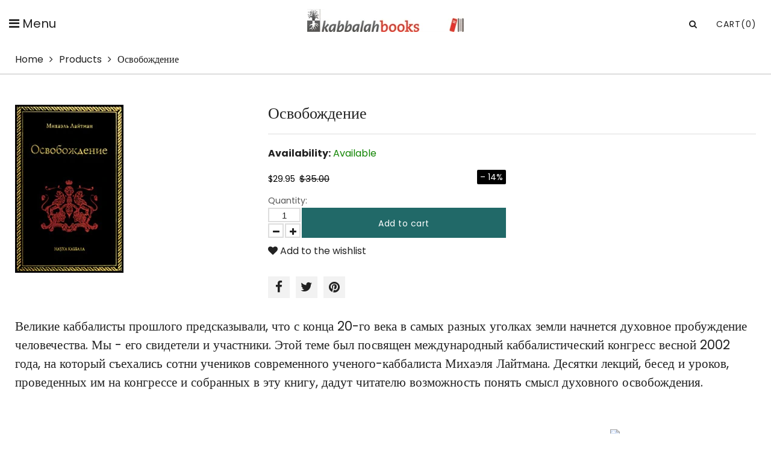

--- FILE ---
content_type: text/html; charset=utf-8
request_url: https://www.kabbalahbooks.info/products/%D0%BE%D1%81%D0%B2%D0%BE%D0%B1%D0%BE%D0%B6%D0%B4%D0%B5%D0%BD%D0%B8%D0%B5
body_size: 16959
content:
<!doctype html>
<html lang="en" class="color_scheme">
	<head>
     <meta name="google-site-verification" content="Z6IVAogl1bw_AiQPdtXBjHOrCY2mkczDdlHnoCxc9VA" />
      <meta name="google-site-verification" content="3bhbBEmjpREGLffFpthudxqM7OizH5OM15agIimwmII" />
		<meta charset="utf-8">

		

		
      
      
					<title>
			Osvobozhdenie, Kabbalah Books in Russian - KabbalahBooks.info

			
		</title>

			

		<link rel="canonical" href="https://www.kabbalahbooks.info/products/%d0%be%d1%81%d0%b2%d0%be%d0%b1%d0%be%d0%b6%d0%b4%d0%b5%d0%bd%d0%b8%d0%b5">

		
			<link rel="shortcut icon" href="//www.kabbalahbooks.info/cdn/shop/files/favicon_32x32.png?v=1614295029" type="image/png">
		

		
			<meta name="description" content="Osvobozhdenie, KabbalahBooks.info offers Kabbalah Books in Russian, Videos, Music on Wisdom of Kabbalah, Rav Michael Laitman PhdTree of Life">
		

		<meta name="viewport" content="width=device-width, initial-scale=1, maximum-scale=1" />

		<!--[if IE]>
			<meta http-equiv="X-UA-Compatible" content="IE=edge,chrome=1">
		<![endif]-->

		<style>
			html,
			body {overflow-x: hidden;}
			.row {overflow: hidden;}

			#page_preloader__bg {background: #fff;position: fixed;top: 0;right: 0;bottom: 0;left: 0;z-index: 1000;
			-webkit-transition: opacity .1s ease-in-out .05s, z-index .1s ease-in-out .05s;
			   -moz-transition: opacity .1s ease-in-out .05s, z-index .1s ease-in-out .05s;
					transition: opacity .1s ease-in-out .05s, z-index .1s ease-in-out .05s;

			-webkit-transform: translate3d(0, 0, 0);
				-ms-transform: translate3d(0, 0, 0);
				 -o-transform: translate3d(0, 0, 0);
					transform: translate3d(0, 0, 0);
			}
			#page_preloader__bg.off {opacity: 0;z-index: -10;}


			#page_preloader__img {margin: -17px 0 0 -130px;position: absolute;top: 50%;left: 50%;z-index: 1001;
			-webkit-transition: transform .2s ease-in-out;
			   -moz-transition: transform .2s ease-in-out;
					transition: transform .2s ease-in-out;

			-webkit-transform: scale3d(1, 1, 1);
				-ms-transform: scale3d(1, 1, 1);
				 -o-transform: scale3d(1, 1, 1);
					transform: scale3d(1, 1, 1);
			}
			#page_preloader__img.off {
			-webkit-transform: scale3d(0, 0, 1);
				-ms-transform: scale3d(0, 0, 1);
				 -o-transform: scale3d(0, 0, 1);
					transform: scale3d(0, 0, 1);
			}

			.container{margin-right:auto;margin-left:auto}@media (max-width: 767px){.container{padding-left:15px;padding-right:15px}}@media (min-width: 768px){.container{width:750px}}@media (min-width: 992px){.container{width:970px}}@media (min-width: 1200px){.container{max-width:1500px;width:100%;padding:0 25px}}.container-fluid{margin-right:auto;margin-left:auto;padding-right:15px;padding-left:15px}.row{margin-right:-15px;margin-left:-15px}.row:after{content:'';display:table;clear:both}.col-xs-1,.col-sm-1,.col-md-1,.col-lg-1,.col-xs-2,.col-sm-2,.col-md-2,.col-lg-2,.col-xs-3,.col-sm-3,.col-md-3,.col-lg-3,.col-xs-4,.col-sm-4,.col-md-4,.col-lg-4,.col-xs-5,.col-sm-5,.col-md-5,.col-lg-5,.col-xs-6,.col-sm-6,.col-md-6,.col-lg-6,.col-xs-7,.col-sm-7,.col-md-7,.col-lg-7,.col-xs-8,.col-sm-8,.col-md-8,.col-lg-8,.col-xs-9,.col-sm-9,.col-md-9,.col-lg-9,.col-xs-10,.col-sm-10,.col-md-10,.col-lg-10,.col-xs-11,.col-sm-11,.col-md-11,.col-lg-11,.col-xs-12,.col-sm-12,.col-md-12,.col-lg-12{min-height:1px;padding-right:15px;padding-left:15px;position:relative}.col-xs-1,.col-xs-2,.col-xs-3,.col-xs-4,.col-xs-5,.col-xs-6,.col-xs-7,.col-xs-8,.col-xs-9,.col-xs-10,.col-xs-11,.col-xs-12{float:left}.col-xs-12{width:100%}.col-xs-11{width:91.66666667%}.col-xs-10{width:83.33333333%}.col-xs-9{width:75%}.col-xs-8{width:66.66666667%}.col-xs-7{width:58.33333333%}.col-xs-6{width:50%}.col-xs-5{width:41.66666667%}.col-xs-4{width:33.33333333%}.col-xs-3{width:25%}.col-xs-2{width:16.66666667%}.col-xs-1{width:8.33333333%}.col-xs-pull-12{right:100%}.col-xs-pull-11{right:91.66666667%}.col-xs-pull-10{right:83.33333333%}.col-xs-pull-9{right:75%}.col-xs-pull-8{right:66.66666667%}.col-xs-pull-7{right:58.33333333%}.col-xs-pull-6{right:50%}.col-xs-pull-5{right:41.66666667%}.col-xs-pull-4{right:33.33333333%}.col-xs-pull-3{right:25%}.col-xs-pull-2{right:16.66666667%}.col-xs-pull-1{right:8.33333333%}.col-xs-pull-0{right:auto}.col-xs-push-12{left:100%}.col-xs-push-11{left:91.66666667%}.col-xs-push-10{left:83.33333333%}.col-xs-push-9{left:75%}.col-xs-push-8{left:66.66666667%}.col-xs-push-7{left:58.33333333%}.col-xs-push-6{left:50%}.col-xs-push-5{left:41.66666667%}.col-xs-push-4{left:33.33333333%}.col-xs-push-3{left:25%}.col-xs-push-2{left:16.66666667%}.col-xs-push-1{left:8.33333333%}.col-xs-push-0{left:auto}.col-xs-offset-12{margin-left:100%}.col-xs-offset-11{margin-left:91.66666667%}.col-xs-offset-10{margin-left:83.33333333%}.col-xs-offset-9{margin-left:75%}.col-xs-offset-8{margin-left:66.66666667%}.col-xs-offset-7{margin-left:58.33333333%}.col-xs-offset-6{margin-left:50%}.col-xs-offset-5{margin-left:41.66666667%}.col-xs-offset-4{margin-left:33.33333333%}.col-xs-offset-3{margin-left:25%}.col-xs-offset-2{margin-left:16.66666667%}.col-xs-offset-1{margin-left:8.33333333%}.col-xs-offset-0{margin-left:0}@media (min-width: 768px){.col-sm-1,.col-sm-2,.col-sm-3,.col-sm-4,.col-sm-5,.col-sm-6,.col-sm-7,.col-sm-8,.col-sm-9,.col-sm-10,.col-sm-11,.col-sm-12{float:left}.col-sm-12{width:100%}.col-sm-11{width:91.66666667%}.col-sm-10{width:83.33333333%}.col-sm-9{width:75%}.col-sm-8{width:66.66666667%}.col-sm-7{width:58.33333333%}.col-sm-6{width:50%}.col-sm-5{width:41.66666667%}.col-sm-4{width:33.33333333%}.col-sm-3{width:25%}.col-sm-2{width:16.66666667%}.col-sm-1{width:8.33333333%}.col-sm-pull-12{right:100%}.col-sm-pull-11{right:91.66666667%}.col-sm-pull-10{right:83.33333333%}.col-sm-pull-9{right:75%}.col-sm-pull-8{right:66.66666667%}.col-sm-pull-7{right:58.33333333%}.col-sm-pull-6{right:50%}.col-sm-pull-5{right:41.66666667%}.col-sm-pull-4{right:33.33333333%}.col-sm-pull-3{right:25%}.col-sm-pull-2{right:16.66666667%}.col-sm-pull-1{right:8.33333333%}.col-sm-pull-0{right:auto}.col-sm-push-12{left:100%}.col-sm-push-11{left:91.66666667%}.col-sm-push-10{left:83.33333333%}.col-sm-push-9{left:75%}.col-sm-push-8{left:66.66666667%}.col-sm-push-7{left:58.33333333%}.col-sm-push-6{left:50%}.col-sm-push-5{left:41.66666667%}.col-sm-push-4{left:33.33333333%}.col-sm-push-3{left:25%}.col-sm-push-2{left:16.66666667%}.col-sm-push-1{left:8.33333333%}.col-sm-push-0{left:auto}.col-sm-offset-12{margin-left:100%}.col-sm-offset-11{margin-left:91.66666667%}.col-sm-offset-10{margin-left:83.33333333%}.col-sm-offset-9{margin-left:75%}.col-sm-offset-8{margin-left:66.66666667%}.col-sm-offset-7{margin-left:58.33333333%}.col-sm-offset-6{margin-left:50%}.col-sm-offset-5{margin-left:41.66666667%}.col-sm-offset-4{margin-left:33.33333333%}.col-sm-offset-3{margin-left:25%}.col-sm-offset-2{margin-left:16.66666667%}.col-sm-offset-1{margin-left:8.33333333%}.col-sm-offset-0{margin-left:0}}@media (min-width: 992px){.col-md-1,.col-md-2,.col-md-3,.col-md-4,.col-md-5,.col-md-6,.col-md-7,.col-md-8,.col-md-9,.col-md-10,.col-md-11,.col-md-12{float:left}.col-md-12{width:100%}.col-md-11{width:91.66666667%}.col-md-10{width:83.33333333%}.col-md-9{width:75%}.col-md-8{width:66.66666667%}.col-md-7{width:58.33333333%}.col-md-6{width:50%}.col-md-5{width:41.66666667%}.col-md-4{width:33.33333333%}.col-md-3{width:25%}.col-md-2{width:16.66666667%}.col-md-1{width:8.33333333%}.col-md-pull-12{right:100%}.col-md-pull-11{right:91.66666667%}.col-md-pull-10{right:83.33333333%}.col-md-pull-9{right:75%}.col-md-pull-8{right:66.66666667%}.col-md-pull-7{right:58.33333333%}.col-md-pull-6{right:50%}.col-md-pull-5{right:41.66666667%}.col-md-pull-4{right:33.33333333%}.col-md-pull-3{right:25%}.col-md-pull-2{right:16.66666667%}.col-md-pull-1{right:8.33333333%}.col-md-pull-0{right:auto}.col-md-push-12{left:100%}.col-md-push-11{left:91.66666667%}.col-md-push-10{left:83.33333333%}.col-md-push-9{left:75%}.col-md-push-8{left:66.66666667%}.col-md-push-7{left:58.33333333%}.col-md-push-6{left:50%}.col-md-push-5{left:41.66666667%}.col-md-push-4{left:33.33333333%}.col-md-push-3{left:25%}.col-md-push-2{left:16.66666667%}.col-md-push-1{left:8.33333333%}.col-md-push-0{left:auto}.col-md-offset-12{margin-left:100%}.col-md-offset-11{margin-left:91.66666667%}.col-md-offset-10{margin-left:83.33333333%}.col-md-offset-9{margin-left:75%}.col-md-offset-8{margin-left:66.66666667%}.col-md-offset-7{margin-left:58.33333333%}.col-md-offset-6{margin-left:50%}.col-md-offset-5{margin-left:41.66666667%}.col-md-offset-4{margin-left:33.33333333%}.col-md-offset-3{margin-left:25%}.col-md-offset-2{margin-left:16.66666667%}.col-md-offset-1{margin-left:8.33333333%}.col-md-offset-0{margin-left:0}}@media (min-width: 1200px){.col-lg-1,.col-lg-2,.col-lg-3,.col-lg-4,.col-lg-5,.col-lg-6,.col-lg-7,.col-lg-8,.col-lg-9,.col-lg-10,.col-lg-11,.col-lg-12{float:left}.col-lg-12{width:100%}.col-lg-11{width:91.66666667%}.col-lg-10{width:83.33333333%}.col-lg-9{width:75%}.col-lg-8{width:66.66666667%}.col-lg-7{width:58.33333333%}.col-lg-6{width:50%}.col-lg-5{width:41.66666667%}.col-lg-4{width:33.33333333%}.col-lg-3{width:25%}.col-lg-2{width:16.66666667%}.col-lg-1{width:8.33333333%}.col-lg-pull-12{right:100%}.col-lg-pull-11{right:91.66666667%}.col-lg-pull-10{right:83.33333333%}.col-lg-pull-9{right:75%}.col-lg-pull-8{right:66.66666667%}.col-lg-pull-7{right:58.33333333%}.col-lg-pull-6{right:50%}.col-lg-pull-5{right:41.66666667%}.col-lg-pull-4{right:33.33333333%}.col-lg-pull-3{right:25%}.col-lg-pull-2{right:16.66666667%}.col-lg-pull-1{right:8.33333333%}.col-lg-pull-0{right:auto}.col-lg-push-12{left:100%}.col-lg-push-11{left:91.66666667%}.col-lg-push-10{left:83.33333333%}.col-lg-push-9{left:75%}.col-lg-push-8{left:66.66666667%}.col-lg-push-7{left:58.33333333%}.col-lg-push-6{left:50%}.col-lg-push-5{left:41.66666667%}.col-lg-push-4{left:33.33333333%}.col-lg-push-3{left:25%}.col-lg-push-2{left:16.66666667%}.col-lg-push-1{left:8.33333333%}.col-lg-push-0{left:auto}.col-lg-offset-12{margin-left:100%}.col-lg-offset-11{margin-left:91.66666667%}.col-lg-offset-10{margin-left:83.33333333%}.col-lg-offset-9{margin-left:75%}.col-lg-offset-8{margin-left:66.66666667%}.col-lg-offset-7{margin-left:58.33333333%}.col-lg-offset-6{margin-left:50%}.col-lg-offset-5{margin-left:41.66666667%}.col-lg-offset-4{margin-left:33.33333333%}.col-lg-offset-3{margin-left:25%}.col-lg-offset-2{margin-left:16.66666667%}.col-lg-offset-1{margin-left:8.33333333%}.col-lg-offset-0{margin-left:0}}.section_map{margin:0;position:relative}.section_map .map_wrapper{overflow:hidden;position:relative;z-index:1}.section_map .map_container{position:absolute;top:0;right:-44%;bottom:0;left:0;z-index:1}.section_map .map_captions__off{right:0}.section_map .map_wrapper__small{padding:19.53% 0 0 0}.section_map .map_wrapper__medium{padding:29.29% 0 0 0}.section_map .map_wrapper__large{padding:39.06% 0 0 0}
		</style>
      <link href="//www.kabbalahbooks.info/cdn/shop/t/2/assets/customization.css?v=144188751717095668561695745281" rel="stylesheet" type="text/css" media="all" />

		<script>
			var theme = {
				moneyFormat: "${{amount}}",
			};
		</script>
	<meta property="og:image" content="https://cdn.shopify.com/s/files/1/0380/0979/8789/products/Osvobozhdenie-2.jpg?v=1600801235" />
<meta property="og:image:secure_url" content="https://cdn.shopify.com/s/files/1/0380/0979/8789/products/Osvobozhdenie-2.jpg?v=1600801235" />
<meta property="og:image:width" content="180" />
<meta property="og:image:height" content="279" />
<link href="https://monorail-edge.shopifysvc.com" rel="dns-prefetch">
<script>(function(){if ("sendBeacon" in navigator && "performance" in window) {try {var session_token_from_headers = performance.getEntriesByType('navigation')[0].serverTiming.find(x => x.name == '_s').description;} catch {var session_token_from_headers = undefined;}var session_cookie_matches = document.cookie.match(/_shopify_s=([^;]*)/);var session_token_from_cookie = session_cookie_matches && session_cookie_matches.length === 2 ? session_cookie_matches[1] : "";var session_token = session_token_from_headers || session_token_from_cookie || "";function handle_abandonment_event(e) {var entries = performance.getEntries().filter(function(entry) {return /monorail-edge.shopifysvc.com/.test(entry.name);});if (!window.abandonment_tracked && entries.length === 0) {window.abandonment_tracked = true;var currentMs = Date.now();var navigation_start = performance.timing.navigationStart;var payload = {shop_id: 38009798789,url: window.location.href,navigation_start,duration: currentMs - navigation_start,session_token,page_type: "product"};window.navigator.sendBeacon("https://monorail-edge.shopifysvc.com/v1/produce", JSON.stringify({schema_id: "online_store_buyer_site_abandonment/1.1",payload: payload,metadata: {event_created_at_ms: currentMs,event_sent_at_ms: currentMs}}));}}window.addEventListener('pagehide', handle_abandonment_event);}}());</script>
<script id="web-pixels-manager-setup">(function e(e,d,r,n,o){if(void 0===o&&(o={}),!Boolean(null===(a=null===(i=window.Shopify)||void 0===i?void 0:i.analytics)||void 0===a?void 0:a.replayQueue)){var i,a;window.Shopify=window.Shopify||{};var t=window.Shopify;t.analytics=t.analytics||{};var s=t.analytics;s.replayQueue=[],s.publish=function(e,d,r){return s.replayQueue.push([e,d,r]),!0};try{self.performance.mark("wpm:start")}catch(e){}var l=function(){var e={modern:/Edge?\/(1{2}[4-9]|1[2-9]\d|[2-9]\d{2}|\d{4,})\.\d+(\.\d+|)|Firefox\/(1{2}[4-9]|1[2-9]\d|[2-9]\d{2}|\d{4,})\.\d+(\.\d+|)|Chrom(ium|e)\/(9{2}|\d{3,})\.\d+(\.\d+|)|(Maci|X1{2}).+ Version\/(15\.\d+|(1[6-9]|[2-9]\d|\d{3,})\.\d+)([,.]\d+|)( \(\w+\)|)( Mobile\/\w+|) Safari\/|Chrome.+OPR\/(9{2}|\d{3,})\.\d+\.\d+|(CPU[ +]OS|iPhone[ +]OS|CPU[ +]iPhone|CPU IPhone OS|CPU iPad OS)[ +]+(15[._]\d+|(1[6-9]|[2-9]\d|\d{3,})[._]\d+)([._]\d+|)|Android:?[ /-](13[3-9]|1[4-9]\d|[2-9]\d{2}|\d{4,})(\.\d+|)(\.\d+|)|Android.+Firefox\/(13[5-9]|1[4-9]\d|[2-9]\d{2}|\d{4,})\.\d+(\.\d+|)|Android.+Chrom(ium|e)\/(13[3-9]|1[4-9]\d|[2-9]\d{2}|\d{4,})\.\d+(\.\d+|)|SamsungBrowser\/([2-9]\d|\d{3,})\.\d+/,legacy:/Edge?\/(1[6-9]|[2-9]\d|\d{3,})\.\d+(\.\d+|)|Firefox\/(5[4-9]|[6-9]\d|\d{3,})\.\d+(\.\d+|)|Chrom(ium|e)\/(5[1-9]|[6-9]\d|\d{3,})\.\d+(\.\d+|)([\d.]+$|.*Safari\/(?![\d.]+ Edge\/[\d.]+$))|(Maci|X1{2}).+ Version\/(10\.\d+|(1[1-9]|[2-9]\d|\d{3,})\.\d+)([,.]\d+|)( \(\w+\)|)( Mobile\/\w+|) Safari\/|Chrome.+OPR\/(3[89]|[4-9]\d|\d{3,})\.\d+\.\d+|(CPU[ +]OS|iPhone[ +]OS|CPU[ +]iPhone|CPU IPhone OS|CPU iPad OS)[ +]+(10[._]\d+|(1[1-9]|[2-9]\d|\d{3,})[._]\d+)([._]\d+|)|Android:?[ /-](13[3-9]|1[4-9]\d|[2-9]\d{2}|\d{4,})(\.\d+|)(\.\d+|)|Mobile Safari.+OPR\/([89]\d|\d{3,})\.\d+\.\d+|Android.+Firefox\/(13[5-9]|1[4-9]\d|[2-9]\d{2}|\d{4,})\.\d+(\.\d+|)|Android.+Chrom(ium|e)\/(13[3-9]|1[4-9]\d|[2-9]\d{2}|\d{4,})\.\d+(\.\d+|)|Android.+(UC? ?Browser|UCWEB|U3)[ /]?(15\.([5-9]|\d{2,})|(1[6-9]|[2-9]\d|\d{3,})\.\d+)\.\d+|SamsungBrowser\/(5\.\d+|([6-9]|\d{2,})\.\d+)|Android.+MQ{2}Browser\/(14(\.(9|\d{2,})|)|(1[5-9]|[2-9]\d|\d{3,})(\.\d+|))(\.\d+|)|K[Aa][Ii]OS\/(3\.\d+|([4-9]|\d{2,})\.\d+)(\.\d+|)/},d=e.modern,r=e.legacy,n=navigator.userAgent;return n.match(d)?"modern":n.match(r)?"legacy":"unknown"}(),u="modern"===l?"modern":"legacy",c=(null!=n?n:{modern:"",legacy:""})[u],f=function(e){return[e.baseUrl,"/wpm","/b",e.hashVersion,"modern"===e.buildTarget?"m":"l",".js"].join("")}({baseUrl:d,hashVersion:r,buildTarget:u}),m=function(e){var d=e.version,r=e.bundleTarget,n=e.surface,o=e.pageUrl,i=e.monorailEndpoint;return{emit:function(e){var a=e.status,t=e.errorMsg,s=(new Date).getTime(),l=JSON.stringify({metadata:{event_sent_at_ms:s},events:[{schema_id:"web_pixels_manager_load/3.1",payload:{version:d,bundle_target:r,page_url:o,status:a,surface:n,error_msg:t},metadata:{event_created_at_ms:s}}]});if(!i)return console&&console.warn&&console.warn("[Web Pixels Manager] No Monorail endpoint provided, skipping logging."),!1;try{return self.navigator.sendBeacon.bind(self.navigator)(i,l)}catch(e){}var u=new XMLHttpRequest;try{return u.open("POST",i,!0),u.setRequestHeader("Content-Type","text/plain"),u.send(l),!0}catch(e){return console&&console.warn&&console.warn("[Web Pixels Manager] Got an unhandled error while logging to Monorail."),!1}}}}({version:r,bundleTarget:l,surface:e.surface,pageUrl:self.location.href,monorailEndpoint:e.monorailEndpoint});try{o.browserTarget=l,function(e){var d=e.src,r=e.async,n=void 0===r||r,o=e.onload,i=e.onerror,a=e.sri,t=e.scriptDataAttributes,s=void 0===t?{}:t,l=document.createElement("script"),u=document.querySelector("head"),c=document.querySelector("body");if(l.async=n,l.src=d,a&&(l.integrity=a,l.crossOrigin="anonymous"),s)for(var f in s)if(Object.prototype.hasOwnProperty.call(s,f))try{l.dataset[f]=s[f]}catch(e){}if(o&&l.addEventListener("load",o),i&&l.addEventListener("error",i),u)u.appendChild(l);else{if(!c)throw new Error("Did not find a head or body element to append the script");c.appendChild(l)}}({src:f,async:!0,onload:function(){if(!function(){var e,d;return Boolean(null===(d=null===(e=window.Shopify)||void 0===e?void 0:e.analytics)||void 0===d?void 0:d.initialized)}()){var d=window.webPixelsManager.init(e)||void 0;if(d){var r=window.Shopify.analytics;r.replayQueue.forEach((function(e){var r=e[0],n=e[1],o=e[2];d.publishCustomEvent(r,n,o)})),r.replayQueue=[],r.publish=d.publishCustomEvent,r.visitor=d.visitor,r.initialized=!0}}},onerror:function(){return m.emit({status:"failed",errorMsg:"".concat(f," has failed to load")})},sri:function(e){var d=/^sha384-[A-Za-z0-9+/=]+$/;return"string"==typeof e&&d.test(e)}(c)?c:"",scriptDataAttributes:o}),m.emit({status:"loading"})}catch(e){m.emit({status:"failed",errorMsg:(null==e?void 0:e.message)||"Unknown error"})}}})({shopId: 38009798789,storefrontBaseUrl: "https://www.kabbalahbooks.info",extensionsBaseUrl: "https://extensions.shopifycdn.com/cdn/shopifycloud/web-pixels-manager",monorailEndpoint: "https://monorail-edge.shopifysvc.com/unstable/produce_batch",surface: "storefront-renderer",enabledBetaFlags: ["2dca8a86"],webPixelsConfigList: [{"id":"394461317","configuration":"{\"subdomain\": \"kabbalah-books-info\"}","eventPayloadVersion":"v1","runtimeContext":"STRICT","scriptVersion":"7c43d34f3733b2440dd44bce7edbeb00","type":"APP","apiClientId":1615517,"privacyPurposes":["ANALYTICS","MARKETING","SALE_OF_DATA"],"dataSharingAdjustments":{"protectedCustomerApprovalScopes":["read_customer_address","read_customer_email","read_customer_name","read_customer_personal_data","read_customer_phone"]}},{"id":"200900741","configuration":"{\"config\":\"{\\\"pixel_id\\\":\\\"G-YSWY7VQVBL\\\",\\\"google_tag_ids\\\":[\\\"G-YSWY7VQVBL\\\"],\\\"gtag_events\\\":[{\\\"type\\\":\\\"begin_checkout\\\",\\\"action_label\\\":\\\"G-YSWY7VQVBL\\\"},{\\\"type\\\":\\\"search\\\",\\\"action_label\\\":\\\"G-YSWY7VQVBL\\\"},{\\\"type\\\":\\\"view_item\\\",\\\"action_label\\\":\\\"G-YSWY7VQVBL\\\"},{\\\"type\\\":\\\"purchase\\\",\\\"action_label\\\":\\\"G-YSWY7VQVBL\\\"},{\\\"type\\\":\\\"page_view\\\",\\\"action_label\\\":\\\"G-YSWY7VQVBL\\\"},{\\\"type\\\":\\\"add_payment_info\\\",\\\"action_label\\\":\\\"G-YSWY7VQVBL\\\"},{\\\"type\\\":\\\"add_to_cart\\\",\\\"action_label\\\":\\\"G-YSWY7VQVBL\\\"}],\\\"enable_monitoring_mode\\\":false}\"}","eventPayloadVersion":"v1","runtimeContext":"OPEN","scriptVersion":"b2a88bafab3e21179ed38636efcd8a93","type":"APP","apiClientId":1780363,"privacyPurposes":[],"dataSharingAdjustments":{"protectedCustomerApprovalScopes":["read_customer_address","read_customer_email","read_customer_name","read_customer_personal_data","read_customer_phone"]}},{"id":"47906949","eventPayloadVersion":"v1","runtimeContext":"LAX","scriptVersion":"1","type":"CUSTOM","privacyPurposes":["ANALYTICS"],"name":"Google Analytics tag (migrated)"},{"id":"shopify-app-pixel","configuration":"{}","eventPayloadVersion":"v1","runtimeContext":"STRICT","scriptVersion":"0450","apiClientId":"shopify-pixel","type":"APP","privacyPurposes":["ANALYTICS","MARKETING"]},{"id":"shopify-custom-pixel","eventPayloadVersion":"v1","runtimeContext":"LAX","scriptVersion":"0450","apiClientId":"shopify-pixel","type":"CUSTOM","privacyPurposes":["ANALYTICS","MARKETING"]}],isMerchantRequest: false,initData: {"shop":{"name":"Kabbalah Books","paymentSettings":{"currencyCode":"USD"},"myshopifyDomain":"kabbalah-books-info.myshopify.com","countryCode":"CA","storefrontUrl":"https:\/\/www.kabbalahbooks.info"},"customer":null,"cart":null,"checkout":null,"productVariants":[{"price":{"amount":29.95,"currencyCode":"USD"},"product":{"title":"Освобождение","vendor":"vendor-unknown","id":"5174635233413","untranslatedTitle":"Освобождение","url":"\/products\/%D0%BE%D1%81%D0%B2%D0%BE%D0%B1%D0%BE%D0%B6%D0%B4%D0%B5%D0%BD%D0%B8%D0%B5","type":"Books"},"id":"34617962692741","image":{"src":"\/\/www.kabbalahbooks.info\/cdn\/shop\/products\/Osvobozhdenie-2.jpg?v=1600801235"},"sku":"Osvobozhdenie","title":"Default Title","untranslatedTitle":"Default Title"}],"purchasingCompany":null},},"https://www.kabbalahbooks.info/cdn","1d2a099fw23dfb22ep557258f5m7a2edbae",{"modern":"","legacy":""},{"shopId":"38009798789","storefrontBaseUrl":"https:\/\/www.kabbalahbooks.info","extensionBaseUrl":"https:\/\/extensions.shopifycdn.com\/cdn\/shopifycloud\/web-pixels-manager","surface":"storefront-renderer","enabledBetaFlags":"[\"2dca8a86\"]","isMerchantRequest":"false","hashVersion":"1d2a099fw23dfb22ep557258f5m7a2edbae","publish":"custom","events":"[[\"page_viewed\",{}],[\"product_viewed\",{\"productVariant\":{\"price\":{\"amount\":29.95,\"currencyCode\":\"USD\"},\"product\":{\"title\":\"Освобождение\",\"vendor\":\"vendor-unknown\",\"id\":\"5174635233413\",\"untranslatedTitle\":\"Освобождение\",\"url\":\"\/products\/%D0%BE%D1%81%D0%B2%D0%BE%D0%B1%D0%BE%D0%B6%D0%B4%D0%B5%D0%BD%D0%B8%D0%B5\",\"type\":\"Books\"},\"id\":\"34617962692741\",\"image\":{\"src\":\"\/\/www.kabbalahbooks.info\/cdn\/shop\/products\/Osvobozhdenie-2.jpg?v=1600801235\"},\"sku\":\"Osvobozhdenie\",\"title\":\"Default Title\",\"untranslatedTitle\":\"Default Title\"}}]]"});</script><script>
  window.ShopifyAnalytics = window.ShopifyAnalytics || {};
  window.ShopifyAnalytics.meta = window.ShopifyAnalytics.meta || {};
  window.ShopifyAnalytics.meta.currency = 'USD';
  var meta = {"product":{"id":5174635233413,"gid":"gid:\/\/shopify\/Product\/5174635233413","vendor":"vendor-unknown","type":"Books","handle":"освобождение","variants":[{"id":34617962692741,"price":2995,"name":"Освобождение","public_title":null,"sku":"Osvobozhdenie"}],"remote":false},"page":{"pageType":"product","resourceType":"product","resourceId":5174635233413,"requestId":"a30a79e0-9ab0-4a09-ad2a-83afac0d9d65-1769760673"}};
  for (var attr in meta) {
    window.ShopifyAnalytics.meta[attr] = meta[attr];
  }
</script>
<script class="analytics">
  (function () {
    var customDocumentWrite = function(content) {
      var jquery = null;

      if (window.jQuery) {
        jquery = window.jQuery;
      } else if (window.Checkout && window.Checkout.$) {
        jquery = window.Checkout.$;
      }

      if (jquery) {
        jquery('body').append(content);
      }
    };

    var hasLoggedConversion = function(token) {
      if (token) {
        return document.cookie.indexOf('loggedConversion=' + token) !== -1;
      }
      return false;
    }

    var setCookieIfConversion = function(token) {
      if (token) {
        var twoMonthsFromNow = new Date(Date.now());
        twoMonthsFromNow.setMonth(twoMonthsFromNow.getMonth() + 2);

        document.cookie = 'loggedConversion=' + token + '; expires=' + twoMonthsFromNow;
      }
    }

    var trekkie = window.ShopifyAnalytics.lib = window.trekkie = window.trekkie || [];
    if (trekkie.integrations) {
      return;
    }
    trekkie.methods = [
      'identify',
      'page',
      'ready',
      'track',
      'trackForm',
      'trackLink'
    ];
    trekkie.factory = function(method) {
      return function() {
        var args = Array.prototype.slice.call(arguments);
        args.unshift(method);
        trekkie.push(args);
        return trekkie;
      };
    };
    for (var i = 0; i < trekkie.methods.length; i++) {
      var key = trekkie.methods[i];
      trekkie[key] = trekkie.factory(key);
    }
    trekkie.load = function(config) {
      trekkie.config = config || {};
      trekkie.config.initialDocumentCookie = document.cookie;
      var first = document.getElementsByTagName('script')[0];
      var script = document.createElement('script');
      script.type = 'text/javascript';
      script.onerror = function(e) {
        var scriptFallback = document.createElement('script');
        scriptFallback.type = 'text/javascript';
        scriptFallback.onerror = function(error) {
                var Monorail = {
      produce: function produce(monorailDomain, schemaId, payload) {
        var currentMs = new Date().getTime();
        var event = {
          schema_id: schemaId,
          payload: payload,
          metadata: {
            event_created_at_ms: currentMs,
            event_sent_at_ms: currentMs
          }
        };
        return Monorail.sendRequest("https://" + monorailDomain + "/v1/produce", JSON.stringify(event));
      },
      sendRequest: function sendRequest(endpointUrl, payload) {
        // Try the sendBeacon API
        if (window && window.navigator && typeof window.navigator.sendBeacon === 'function' && typeof window.Blob === 'function' && !Monorail.isIos12()) {
          var blobData = new window.Blob([payload], {
            type: 'text/plain'
          });

          if (window.navigator.sendBeacon(endpointUrl, blobData)) {
            return true;
          } // sendBeacon was not successful

        } // XHR beacon

        var xhr = new XMLHttpRequest();

        try {
          xhr.open('POST', endpointUrl);
          xhr.setRequestHeader('Content-Type', 'text/plain');
          xhr.send(payload);
        } catch (e) {
          console.log(e);
        }

        return false;
      },
      isIos12: function isIos12() {
        return window.navigator.userAgent.lastIndexOf('iPhone; CPU iPhone OS 12_') !== -1 || window.navigator.userAgent.lastIndexOf('iPad; CPU OS 12_') !== -1;
      }
    };
    Monorail.produce('monorail-edge.shopifysvc.com',
      'trekkie_storefront_load_errors/1.1',
      {shop_id: 38009798789,
      theme_id: 98313994373,
      app_name: "storefront",
      context_url: window.location.href,
      source_url: "//www.kabbalahbooks.info/cdn/s/trekkie.storefront.c59ea00e0474b293ae6629561379568a2d7c4bba.min.js"});

        };
        scriptFallback.async = true;
        scriptFallback.src = '//www.kabbalahbooks.info/cdn/s/trekkie.storefront.c59ea00e0474b293ae6629561379568a2d7c4bba.min.js';
        first.parentNode.insertBefore(scriptFallback, first);
      };
      script.async = true;
      script.src = '//www.kabbalahbooks.info/cdn/s/trekkie.storefront.c59ea00e0474b293ae6629561379568a2d7c4bba.min.js';
      first.parentNode.insertBefore(script, first);
    };
    trekkie.load(
      {"Trekkie":{"appName":"storefront","development":false,"defaultAttributes":{"shopId":38009798789,"isMerchantRequest":null,"themeId":98313994373,"themeCityHash":"10132795801570086212","contentLanguage":"en","currency":"USD","eventMetadataId":"f4835065-056d-47b7-9d06-bbfe17efd72c"},"isServerSideCookieWritingEnabled":true,"monorailRegion":"shop_domain","enabledBetaFlags":["65f19447","b5387b81"]},"Session Attribution":{},"S2S":{"facebookCapiEnabled":false,"source":"trekkie-storefront-renderer","apiClientId":580111}}
    );

    var loaded = false;
    trekkie.ready(function() {
      if (loaded) return;
      loaded = true;

      window.ShopifyAnalytics.lib = window.trekkie;

      var originalDocumentWrite = document.write;
      document.write = customDocumentWrite;
      try { window.ShopifyAnalytics.merchantGoogleAnalytics.call(this); } catch(error) {};
      document.write = originalDocumentWrite;

      window.ShopifyAnalytics.lib.page(null,{"pageType":"product","resourceType":"product","resourceId":5174635233413,"requestId":"a30a79e0-9ab0-4a09-ad2a-83afac0d9d65-1769760673","shopifyEmitted":true});

      var match = window.location.pathname.match(/checkouts\/(.+)\/(thank_you|post_purchase)/)
      var token = match? match[1]: undefined;
      if (!hasLoggedConversion(token)) {
        setCookieIfConversion(token);
        window.ShopifyAnalytics.lib.track("Viewed Product",{"currency":"USD","variantId":34617962692741,"productId":5174635233413,"productGid":"gid:\/\/shopify\/Product\/5174635233413","name":"Освобождение","price":"29.95","sku":"Osvobozhdenie","brand":"vendor-unknown","variant":null,"category":"Books","nonInteraction":true,"remote":false},undefined,undefined,{"shopifyEmitted":true});
      window.ShopifyAnalytics.lib.track("monorail:\/\/trekkie_storefront_viewed_product\/1.1",{"currency":"USD","variantId":34617962692741,"productId":5174635233413,"productGid":"gid:\/\/shopify\/Product\/5174635233413","name":"Освобождение","price":"29.95","sku":"Osvobozhdenie","brand":"vendor-unknown","variant":null,"category":"Books","nonInteraction":true,"remote":false,"referer":"https:\/\/www.kabbalahbooks.info\/products\/%D0%BE%D1%81%D0%B2%D0%BE%D0%B1%D0%BE%D0%B6%D0%B4%D0%B5%D0%BD%D0%B8%D0%B5"});
      }
    });


        var eventsListenerScript = document.createElement('script');
        eventsListenerScript.async = true;
        eventsListenerScript.src = "//www.kabbalahbooks.info/cdn/shopifycloud/storefront/assets/shop_events_listener-3da45d37.js";
        document.getElementsByTagName('head')[0].appendChild(eventsListenerScript);

})();</script>
  <script>
  if (!window.ga || (window.ga && typeof window.ga !== 'function')) {
    window.ga = function ga() {
      (window.ga.q = window.ga.q || []).push(arguments);
      if (window.Shopify && window.Shopify.analytics && typeof window.Shopify.analytics.publish === 'function') {
        window.Shopify.analytics.publish("ga_stub_called", {}, {sendTo: "google_osp_migration"});
      }
      console.error("Shopify's Google Analytics stub called with:", Array.from(arguments), "\nSee https://help.shopify.com/manual/promoting-marketing/pixels/pixel-migration#google for more information.");
    };
    if (window.Shopify && window.Shopify.analytics && typeof window.Shopify.analytics.publish === 'function') {
      window.Shopify.analytics.publish("ga_stub_initialized", {}, {sendTo: "google_osp_migration"});
    }
  }
</script>
<script
  defer
  src="https://www.kabbalahbooks.info/cdn/shopifycloud/perf-kit/shopify-perf-kit-3.1.0.min.js"
  data-application="storefront-renderer"
  data-shop-id="38009798789"
  data-render-region="gcp-us-central1"
  data-page-type="product"
  data-theme-instance-id="98313994373"
  data-theme-name="Monstrify"
  data-theme-version="1.0.0"
  data-monorail-region="shop_domain"
  data-resource-timing-sampling-rate="10"
  data-shs="true"
  data-shs-beacon="true"
  data-shs-export-with-fetch="true"
  data-shs-logs-sample-rate="1"
  data-shs-beacon-endpoint="https://www.kabbalahbooks.info/api/collect"
></script>
</head>

	<body class="template-product scheme_1">
		<div class="page_wrapper">

			<div id="page_preloader__bg">
				<img id="page_preloader__img" src="//www.kabbalahbooks.info/cdn/shop/t/2/assets/logo-main.jpg?v=102638285459798072211604487737" alt="">
			</div>

			<script>
				preloaderBg = document.getElementById('page_preloader__bg');
				preloaderImg = document.getElementById('page_preloader__img');

				window.addEventListener('load', function() {
					preloaderBg.classList.add("off");
					preloaderImg.classList.add("off");
				});

			</script>

			

				<div id="shopify-section-header" class="shopify-section"><div id="pseudo_sticky_block"></div>




<header id="page_header">
	
		<div class="row no-gutters">
          
			<div class="col-xs-1 col-sm-3 header-left">
				
					<nav id="megamenu" class="megamenu">
						<h2 id="megamenu_mobile_toggle"><i class="fa fa-bars" aria-hidden="true"></i>Menu</h2>

                      
					 
                      <div id="megamenu_mobile_close">
							<div class="close_icon"></div>
						</div> 
                      
                      
                      
                     
                      <div id="megamenu_level__1" class="level_1">

						<ul >
                          
                  <li class="item-search">
						<div class="header_search">
							<form action="/search" method="get" role="search" class="search_form">
								<input type="search" name="q" placeholder="Search store" aria-label="Search store">

								<button type="submit">
									 <i class="fa fa-chevron-right"></i><i class="fa fa-chevron-right"></i>
								</button>
							</form>
						</div>
                    </li>
						
                          <li class="item-megamenu-title"><h3>Menu</h3></li>
							
								
								
								

						 	
                          <li class="level_1__item ">
									<a class="level_1__link " href="/collections/books">Books
										
									</a>

									

								</li>

							
								
								
								

						 	
                          <li class="level_1__item ">
									<a class="level_1__link " href="/collections/text-books">Text Books
										
									</a>

									

								</li>

							
								
								
								

						 	
                          <li class="level_1__item ">
									<a class="level_1__link " href="/collections/torah-bible-psalms">Torah - Bible - Psalms
										
									</a>

									

								</li>

							
								
								
								

						 	
                          <li class="level_1__item ">
									<a class="level_1__link " href="/collections/types?q=Audio Books">Audio Books
										
									</a>

									

								</li>

							
								
								
								

						 	
                          <li class="level_1__item ">
									<a class="level_1__link " href="/collections/ebooks">eBooks
										
									</a>

									

								</li>

							
								
								
								

						 	
                          <li class="level_1__item ">
									<a class="level_1__link " href="/collections/children-education">Children & Education
										
									</a>

									

								</li>

							
								
								
								

						 	
                          <li class="level_1__item ">
									<a class="level_1__link " href="/collections/types?q=Music">Music
										
									</a>

									

								</li>

							
								
								
								

						 	
                          <li class="level_1__item ">
									<a class="level_1__link " href="/collections/special-offers">Special Offers
										
									</a>

									

								</li>

							
                          
                          <li class="menu-other-links"> 
                          <div>
                        <ul class="header_links">
                            
                             <!--
                             <li>
                                    <a href="" title="Wishlist">Wishlist</a>
                                </li>-->
                            

                            
                                <li><strong>
                                    <a href="/account" title="Account">Account</a>

                                    
                                  </strong>
                                </li>
                            
                        </ul>
                            </div></li>
						</ul>
                      
                      </div>
					</nav>
				
			</div>

			<div class="col-xs-6 header-center">
				

				
						
							<a class="header_logo" href="https://www.kabbalahbooks.info">
								<img src="//www.kabbalahbooks.info/cdn/shop/files/header_bg_260x50_crop_center.jpg?v=1614293857" alt="Kabbalah Books">
								
							</a>
						

				
			</div>

			<div class="col-xs-5 col-sm-3 header-right">
				



				<ul class="header_links">
				 
                    
                  <li class="item-search hidden-mobile"><span class="toggle-search-desktop"><i class="fa fa-search" aria-hidden="true"></i>
</span>
						<div class="header_search off">
							<form action="/search" method="get" role="search" class="search_form">
								<input type="search" name="q" placeholder="Search store" aria-label="Search store">

								<button type="submit">
                                  <i class="fa fa-chevron-right"></i><i class="fa fa-chevron-right"></i>
								</button>
							</form>
						</div>
                    </li>
					

					
						<li>
							<a href="/cart" class="index_cart" title="Cart">
                            <!-- 
                            <span><svg version="1.1" xmlns="http://www.w3.org/2000/svg" xmlns:xlink="http://www.w3.org/1999/xlink" width="20" height="20" viewBox="0 0 20 20">
							<path d="M8 20c-1.103 0-2-0.897-2-2s0.897-2 2-2 2 0.897 2 2-0.897 2-2 2zM8 17c-0.551 0-1 0.449-1 1s0.449 1 1 1 1-0.449 1-1-0.449-1-1-1z" fill="#2D9CDB"></path>
							<path d="M15 20c-1.103 0-2-0.897-2-2s0.897-2 2-2 2 0.897 2 2-0.897 2-2 2zM15 17c-0.551 0-1 0.449-1 1s0.449 1 1 1 1-0.449 1-1-0.449-1-1-1z" fill="#2D9CDB"></path>
							<path d="M17.539 4.467c-0.251-0.297-0.63-0.467-1.039-0.467h-12.243l-0.099-0.596c-0.131-0.787-0.859-1.404-1.658-1.404h-1c-0.276 0-0.5 0.224-0.5 0.5s0.224 0.5 0.5 0.5h1c0.307 0 0.621 0.266 0.671 0.569l1.671 10.027c0.131 0.787 0.859 1.404 1.658 1.404h10c0.276 0 0.5-0.224 0.5-0.5s-0.224-0.5-0.5-0.5h-10c-0.307 0-0.621-0.266-0.671-0.569l-0.247-1.48 9.965-0.867c0.775-0.067 1.483-0.721 1.611-1.489l0.671-4.027c0.067-0.404-0.038-0.806-0.289-1.102zM16.842 5.404l-0.671 4.027c-0.053 0.316-0.391 0.629-0.711 0.657l-10.043 0.873-0.994-5.962h12.076c0.117 0 0.215 0.040 0.276 0.113s0.085 0.176 0.066 0.291z" fill="#2D9CDB"></path>
							</svg></span>-->
                            Cart<span id="cart_items">(0)</span></a>
						</li>
					
				</ul>

				
			</div>
		</div>

</header>





</div>

				<div class="page_container">
					
						<div class="breadcrumbs">
	<div class="container">
		<ul>
			<li><a href="/">Home</a></li>

			
					
						<li><a href="/collections/all">Products</a></li>
					
					<li><span>Освобождение</span></li>

				
		</ul>
	</div>
</div>
					

					
					
							<div class="main_content ">
								<div id="shopify-section-template-product" class="shopify-section section section_single-product section_product section_template__product">





<script type="application/json" id="product_json_template-product">
	{"id":5174635233413,"title":"Освобождение","handle":"освобождение","description":"\u003cspan style=\"font-size: 11pt;\"\u003eВеликие каббалисты прошлого предсказывали, что с конца 20-го века в самых разных уголках земли начнется духовное пробуждение человечества. Мы - его свидетели и участники. Этой теме был посвящен международный каббалистический конгресс весной 2002 года, на который съехались сотни учеников современного ученого-каббалиста Михаэля Лайтмана. Десятки лекций, бесед и уроков, проведенных им на конгрессе и собранных в эту книгу, дадут читателю возможность понять смысл духовного освобождения.\u003cbr\u003e\u003c\/span\u003e\u003c!-- AddRelatedProduct Button BEGIN --\u003e\n\u003cp align=\"left\"\u003e\u003ca href=\"https:\/\/www.kabbalahbooks.info\/ProductDetails.asp?ProductCode=Osvobozhdenie-eb\" target=\"_new\"\u003e\u003cimg src=\"\/v\/vspfiles\/assets\/images\/btn_ebook_format.gif\" alt=\"\" align=\"\" border=\"0px\"\u003e\u003c\/a\u003e\u003c\/p\u003e\n\u003c!-- AddRelatedProduct Button END --\u003e\n\u003cp align=\"right\"\u003e\u003c!-- AddThis Button BEGIN --\u003e\u003ca class=\"addthis_button\" href=\"http:\/\/www.addthis.com\/bookmark.php?v=250\u0026amp;pub=xa-4b13414b3789729d\"\u003e\u003cimg src=\"\/\/s7.addthis.com\/static\/btn\/v2\/lg-share-en.gif\" width=\"125\" height=\"16\" alt=\"Bookmark and Share\" xsscleaned=\"border:0\"\u003e\u003c\/a\u003e\u003cscript src=\"\/\/s7.addthis.com\/js\/250\/addthis_widget.js#pub=xa-4b13414b3789729d\" type=\"text\/javascript\"\u003e\u003c\/script\u003e\u003c!-- AddThis Button END --\u003e\u003c\/p\u003e\n\u003cp\u003e \u003c\/p\u003e","published_at":"2020-09-22T15:00:22-04:00","created_at":"2020-09-22T15:00:22-04:00","vendor":"vendor-unknown","type":"Books","tags":["Books","Books: Russian"],"price":2995,"price_min":2995,"price_max":2995,"available":true,"price_varies":false,"compare_at_price":3500,"compare_at_price_min":3500,"compare_at_price_max":3500,"compare_at_price_varies":false,"variants":[{"id":34617962692741,"inventory_quantity":49999,"title":"Default Title","option1":"Default Title","option2":null,"option3":null,"sku":"Osvobozhdenie","requires_shipping":true,"taxable":false,"featured_image":null,"available":true,"name":"Освобождение","public_title":null,"options":["Default Title"],"price":2995,"weight":544,"compare_at_price":3500,"inventory_management":"shopify","barcode":"9785981790126","requires_selling_plan":false,"selling_plan_allocations":[]}],"images":["\/\/www.kabbalahbooks.info\/cdn\/shop\/products\/Osvobozhdenie-2.jpg?v=1600801235"],"featured_image":"\/\/www.kabbalahbooks.info\/cdn\/shop\/products\/Osvobozhdenie-2.jpg?v=1600801235","options":["Title"],"media":[{"alt":null,"id":9296246014085,"position":1,"preview_image":{"aspect_ratio":0.645,"height":279,"width":180,"src":"\/\/www.kabbalahbooks.info\/cdn\/shop\/products\/Osvobozhdenie-2.jpg?v=1600801235"},"aspect_ratio":0.645,"height":279,"media_type":"image","src":"\/\/www.kabbalahbooks.info\/cdn\/shop\/products\/Osvobozhdenie-2.jpg?v=1600801235","width":180}],"requires_selling_plan":false,"selling_plan_groups":[],"content":"\u003cspan style=\"font-size: 11pt;\"\u003eВеликие каббалисты прошлого предсказывали, что с конца 20-го века в самых разных уголках земли начнется духовное пробуждение человечества. Мы - его свидетели и участники. Этой теме был посвящен международный каббалистический конгресс весной 2002 года, на который съехались сотни учеников современного ученого-каббалиста Михаэля Лайтмана. Десятки лекций, бесед и уроков, проведенных им на конгрессе и собранных в эту книгу, дадут читателю возможность понять смысл духовного освобождения.\u003cbr\u003e\u003c\/span\u003e\u003c!-- AddRelatedProduct Button BEGIN --\u003e\n\u003cp align=\"left\"\u003e\u003ca href=\"https:\/\/www.kabbalahbooks.info\/ProductDetails.asp?ProductCode=Osvobozhdenie-eb\" target=\"_new\"\u003e\u003cimg src=\"\/v\/vspfiles\/assets\/images\/btn_ebook_format.gif\" alt=\"\" align=\"\" border=\"0px\"\u003e\u003c\/a\u003e\u003c\/p\u003e\n\u003c!-- AddRelatedProduct Button END --\u003e\n\u003cp align=\"right\"\u003e\u003c!-- AddThis Button BEGIN --\u003e\u003ca class=\"addthis_button\" href=\"http:\/\/www.addthis.com\/bookmark.php?v=250\u0026amp;pub=xa-4b13414b3789729d\"\u003e\u003cimg src=\"\/\/s7.addthis.com\/static\/btn\/v2\/lg-share-en.gif\" width=\"125\" height=\"16\" alt=\"Bookmark and Share\" xsscleaned=\"border:0\"\u003e\u003c\/a\u003e\u003cscript src=\"\/\/s7.addthis.com\/js\/250\/addthis_widget.js#pub=xa-4b13414b3789729d\" type=\"text\/javascript\"\u003e\u003c\/script\u003e\u003c!-- AddThis Button END --\u003e\u003c\/p\u003e\n\u003cp\u003e \u003c\/p\u003e"}
</script>

<script type="application/json" id="variant_weights_template-product">
	{"34617962692741":"1.2 lb"}
</script>

<div itemscope itemtype="http://schema.org/Product" class="product-scope container  books  books-russian ">
	<meta itemprop="url" content="https://www.kabbalahbooks.info/products/%D0%BE%D1%81%D0%B2%D0%BE%D0%B1%D0%BE%D0%B6%D0%B4%D0%B5%D0%BD%D0%B8%D0%B5" />
	<meta itemprop="image" content="//www.kabbalahbooks.info/cdn/shop/products/Osvobozhdenie-2_grande.jpg?v=1600801235" />

	<div class="row">
		<div class="single_product__img col-xs-6 col-sm-4">
			
					<img src="//www.kabbalahbooks.info/cdn/shop/products/Osvobozhdenie-2_370x370.jpg?v=1600801235" alt="">
                    <!--, crop: section.settings.image_alignment -->

				

		</div>

		<div class="single_product__info col-xs-6 col-sm-8 small">
			<h2 itemprop="name" class="single_product__title">Освобождение</h2>

			<div class="single_product__details">
				<form action="/cart/add" method="post" enctype="multipart/form-data" data-section="template-product">
					<div class="single_product__options hidden">
						<select name="id" id="product_select_template-product">
							
								<option value="34617962692741">Default Title</option>
							
						</select>
					</div>

					<div class="clearfix"></div>
					<div class="details_separator"></div>

					<div class="details_wrapper">
						<div class="details_left">
							

							

							

							

							

							

							
						</div>

						<div class="details_right">
							<p class="single_product__availability">
								<b>Availability:</b>

								<span id="single_product__availability-template-product"></span>
							</p>

							<p class="single_product__price"><span id="single_product__price-template-product"><span class="money">$29.95</span></span></p>

							<div class="single_product__quantity">
								<label for="single_product__quantity-template-product">Quantity: </label>

								<div class="quantity_box">
									<input id="single_product__quantity-template-product" class="quantity_input" type="text" name="quantity" value="1">

									<span class="quantity_down"><i class="fa fa-minus" aria-hidden="true"></i></span>
									<span class="quantity_up"><i class="fa fa-plus" aria-hidden="true"></i></span>

									<button type="submit" name="add" class="btn" id="single_product__addtocart-template-product">Add to cart</button>
								</div>
							</div>

							
									
										<p class="wishlist_section"><a href="" class="wishlist_form"><i class="fa fa-heart" aria-hidden="true"></i> Add to the wishlist</a></p>
									
								
 
							
<div class="social_sharing_block">
	
		<a target="_blank" href="//www.facebook.com/sharer.php?u=https://www.kabbalahbooks.info/products/%D0%BE%D1%81%D0%B2%D0%BE%D0%B1%D0%BE%D0%B6%D0%B4%D0%B5%D0%BD%D0%B8%D0%B5" title="Share">
			<i class="fa fa-facebook" aria-hidden="true"></i>
		</a>
	

	
		<a target="_blank" href="//twitter.com/share?text=%D0%9E%D1%81%D0%B2%D0%BE%D0%B1%D0%BE%D0%B6%D0%B4%D0%B5%D0%BD%D0%B8%D0%B5&amp;url=https://www.kabbalahbooks.info/products/%D0%BE%D1%81%D0%B2%D0%BE%D0%B1%D0%BE%D0%B6%D0%B4%D0%B5%D0%BD%D0%B8%D0%B5" title="Share">
			<i class="fa fa-twitter" aria-hidden="true"></i>
		</a>
	

	

	
		<a target="_blank" href="//pinterest.com/pin/create/button/?url=https://www.kabbalahbooks.info/products/%D0%BE%D1%81%D0%B2%D0%BE%D0%B1%D0%BE%D0%B6%D0%B4%D0%B5%D0%BD%D0%B8%D0%B5&amp;media=//www.kabbalahbooks.info/cdn/shop/products/Osvobozhdenie-2_1024x1024.jpg?v=1600801235&amp;description=%D0%9E%D1%81%D0%B2%D0%BE%D0%B1%D0%BE%D0%B6%D0%B4%D0%B5%D0%BD%D0%B8%D0%B5" title="Share">
			<i class="fa fa-pinterest" aria-hidden="true"></i>
		</a>
	
</div>
						</div>
					</div>

				</form>

			</div>

		</div>

	</div>

	
		<form accept-charset="UTF-8" action="/contact" id="wishlist_form" method="post">
			<input name="form_type" type="hidden" value="customer">
			<input name="utf8" type="hidden" value="✓">
			<input type="hidden" name="contact[email]" value=""/>
			<input id="update-me" type="hidden" name="contact[tags]" value="" />
		</form>
	

	
		<div itemprop="description" class="product_description rte">
			<div><span style="font-size: 11pt;">Великие каббалисты прошлого предсказывали, что с конца 20-го века в самых разных уголках земли начнется духовное пробуждение человечества. Мы - его свидетели и участники. Этой теме был посвящен международный каббалистический конгресс весной 2002 года, на который съехались сотни учеников современного ученого-каббалиста Михаэля Лайтмана. Десятки лекций, бесед и уроков, проведенных им на конгрессе и собранных в эту книгу, дадут читателю возможность понять смысл духовного освобождения.<br></span><!-- AddRelatedProduct Button BEGIN -->
<p align="left"><a href="https://www.kabbalahbooks.info/ProductDetails.asp?ProductCode=Osvobozhdenie-eb" target="_new"><img src="/v/vspfiles/assets/images/btn_ebook_format.gif" alt="" align="" border="0px"></a></p>
<!-- AddRelatedProduct Button END -->
<p align="right"><!-- AddThis Button BEGIN --><a class="addthis_button" href="http://www.addthis.com/bookmark.php?v=250&amp;pub=xa-4b13414b3789729d"><img src="//s7.addthis.com/static/btn/v2/lg-share-en.gif" width="125" height="16" alt="Bookmark and Share" xsscleaned="border:0"></a><script src="//s7.addthis.com/js/250/addthis_widget.js#pub=xa-4b13414b3789729d" type="text/javascript"></script><!-- AddThis Button END --></p>
<p> </p></div>
            
               <p>Number of Pages: 527<br>ISBN #: 9785981790126&nbsp;</p>
            
          
		</div>
        
	
  
  <div id="shopify-product-reviews" data-id="5174635233413">
    
  </div>


</div>



<script>
	var producText = {
		available: "Available",
		unavailable: "Unavailable",
		items: "items",
	};
	var productImage = 'products/Osvobozhdenie-2.jpg';
</script>

</div>
							</div>

							
					

					<div id="shopify-section-footer" class="shopify-section"><footer>
	<div class="footer_row__1">
		<div class="container">

			<div class="row">
				


					<div class="col-sm-5 footer_block footer_block__2_1 item_3_1 item_4_1">
						
								<div class="footer_item footer_item__newsletter">
									<h3>Newsletter</h3>
									
									

																						<form method="post" action="/contact#contact_form" id="newsletter_form" accept-charset="UTF-8" class="newsletter_form"><input type="hidden" name="form_type" value="customer" /><input type="hidden" name="utf8" value="✓" />																												<p class="alert alert-success">You have successfully subscribed!</p>																											<input type="hidden" name="contact[tags]" value="Newsletter subscriber">														<div class="form_wrapper">															<input type="email" name="contact[email]" class="input-group__field newsletter__input" placeholder="Sign Up">														</div>														                                  <button type="submit" class="btn newsletter_btn" title="Subscribe"><i class="fa fa-chevron-right"></i></button>													</form>												
								</div>

							
					</div>

					

				


					<div class="col-sm-4 col-md-2 footer_block   ">
						
<div class="footer_item footer_item__links">
									<h3>Info</h3>

									<ul>
										
											<li>
												<a href="/pages/about-us">About Us</a>
											</li>
										
											<li>
												<a href="/pages/contact-us">Contact us</a>
											</li>
										
									</ul>
								</div>

							
					</div>

					

				


					<div class="col-sm-4 col-md-2 footer_block footer_block__2_1  ">
						
<div class="footer_item footer_item__links">
									<h3>HELPFUL INFO</h3>

									<ul>
										
											<li>
												<a href="/pages/faq">FAQ</a>
											</li>
										
											<li>
												<a href="/pages/privacy-policy">Privacy Policy</a>
											</li>
										
											<li>
												<a href="/pages/terms-and-conditions">Terms and Conditions</a>
											</li>
										
									</ul>
								</div>

							
					</div>

					

				


					<div class="col-sm-4 col-md-2 footer_block  item_3_1 ">
						
<div class="footer_item footer_item__links">
									<h3>Shop With Us</h3>

									<ul>
										
											<li>
												<a href="/cart">View Cart</a>
											</li>
										
											<li>
												<a href="/account">My Account</a>
											</li>
										
											<li>
												<a href="/pages/track-order">Order tracking</a>
											</li>
										
									</ul>
								</div>

							
					</div>

					

				


					<div class="col-sm-5 footer_block footer_block__2_1  item_4_1">
						
								<div class="footer_item footer_item__social">
									<ul>
										
											<li><a href="https://www.facebook.com/Kabbalah-Books-768306453228737"><i class="fa fa-facebook" aria-hidden="true"></i></a></li>
										

										
											<li><a href="https://twitter.com/laitman"><i class="fa fa-twitter" aria-hidden="true"></i></a></li>
										

										
											<li><a href="https://www.instagram.com/dr_michaellaitman/"><i class="fa fa-instagram" aria-hidden="true"></i></a></li>
										

										

										

										
									</ul>
								</div>

						
					</div>

					

				


					<div class="col-sm-7 footer_block   ">
						
								<div class="footer_item footer_item__copyright">
									<h3></h3>

									<div><p>Copyright © 2020 www.kabbalahbooks.info. All Rights Reserved.</p></div>
								</div>

							
					</div>

					

				

			</div>

		</div>

	</div>

	
		<div class="footer_row__2">
			<div class="container">
				<div class="footer_wrap_1">
					
					
					

					
						

						<div class="footer_wrap_2 footer_right">
							<ul class="footer_payments">
								
									
										<li><i class="fa fa-cc-amex " aria-hidden="true"></i></li>
									
								
									
								
									
								
									
								
									
										<li><i class="fa fa-cc-mastercard " aria-hidden="true"></i></li>
									
								
									
										<li><i class="fa fa-cc-paypal " aria-hidden="true"></i></li>
									
								
									
								
									
										<li><i class="fa fa-cc-visa " aria-hidden="true"></i></li>
									
								
									
								
									
										<li><i class="fa fa-google-pay  custom-payment-icon" aria-hidden="true"></i></li>
									
								
									
										<li><i class="fa fa-apple-pay  custom-payment-icon" aria-hidden="true"></i></li>
									
								
							</ul>
						</div>
					


				</div>
			</div>
		</div>
	
</footer>



</div>
				</div>

				<a id="back_top" href="#">
					<i class="fa fa-angle-up" aria-hidden="true"></i>
				</a>
			
		</div>

		<script src="//www.kabbalahbooks.info/cdn/shop/t/2/assets/assets.js?v=6403373062228544791602362388" defer></script>
		<script src="//www.kabbalahbooks.info/cdn/shop/t/2/assets/shop.js?v=125809047856782800931749555047" defer></script>
		<link href="//www.kabbalahbooks.info/cdn/shop/t/2/assets/style.scss.css?v=138334236368225080041749556351" rel="stylesheet" type="text/css" media="all" />

		

		<noscript id="deferred_styles">
			<link href="//www.kabbalahbooks.info/cdn/shop/t/2/assets/responsive.scss.css?v=62671175479148120131602362404" rel="stylesheet" type="text/css" media="all" />
			

	

	

	

	

	<link href="//fonts.googleapis.com/css?family=Poppins:300,400,700&amp;subset=cyrillic" rel="stylesheet" type="text/css">


		</noscript>

		<script>
			var loadDeferredStyles = function() {
				var addStylesNode = document.getElementById('deferred_styles');
				var replacement = document.createElement('div');
				replacement.innerHTML = addStylesNode.textContent;
				document.body.appendChild(replacement)
				addStylesNode.parentElement.removeChild(addStylesNode);
			};
			var raf = requestAnimationFrame || mozRequestAnimationFrame || webkitRequestAnimationFrame || msRequestAnimationFrame;
			if (raf) raf(function() { window.setTimeout(loadDeferredStyles, 0); });
			else window.addEventListener('load', loadDeferredStyles);
		</script>

		

		<script>window.performance && window.performance.mark && window.performance.mark('shopify.content_for_header.start');</script><meta name="google-site-verification" content="Z6IVAogl1bw_AiQPdtXBjHOrCY2mkczDdlHnoCxc9VA">
<meta id="shopify-digital-wallet" name="shopify-digital-wallet" content="/38009798789/digital_wallets/dialog">
<meta name="shopify-checkout-api-token" content="c85aa0aaa52608de05b31cad32fe230d">
<meta id="in-context-paypal-metadata" data-shop-id="38009798789" data-venmo-supported="false" data-environment="production" data-locale="en_US" data-paypal-v4="true" data-currency="USD">
<link rel="alternate" hreflang="x-default" href="https://www.kabbalahbooks.info/products/%D0%BE%D1%81%D0%B2%D0%BE%D0%B1%D0%BE%D0%B6%D0%B4%D0%B5%D0%BD%D0%B8%D0%B5">
<link rel="alternate" hreflang="en" href="https://www.kabbalahbooks.info/products/%D0%BE%D1%81%D0%B2%D0%BE%D0%B1%D0%BE%D0%B6%D0%B4%D0%B5%D0%BD%D0%B8%D0%B5">
<link rel="alternate" hreflang="en-NL" href="https://www.kabbalahbooks.info/en-nl/products/%D0%BE%D1%81%D0%B2%D0%BE%D0%B1%D0%BE%D0%B6%D0%B4%D0%B5%D0%BD%D0%B8%D0%B5">
<link rel="alternate" type="application/json+oembed" href="https://www.kabbalahbooks.info/products/%d0%be%d1%81%d0%b2%d0%be%d0%b1%d0%be%d0%b6%d0%b4%d0%b5%d0%bd%d0%b8%d0%b5.oembed">
<script async="async" src="/checkouts/internal/preloads.js?locale=en-US"></script>
<link rel="preconnect" href="https://shop.app" crossorigin="anonymous">
<script async="async" src="https://shop.app/checkouts/internal/preloads.js?locale=en-US&shop_id=38009798789" crossorigin="anonymous"></script>
<script id="apple-pay-shop-capabilities" type="application/json">{"shopId":38009798789,"countryCode":"CA","currencyCode":"USD","merchantCapabilities":["supports3DS"],"merchantId":"gid:\/\/shopify\/Shop\/38009798789","merchantName":"Kabbalah Books","requiredBillingContactFields":["postalAddress","email","phone"],"requiredShippingContactFields":["postalAddress","email","phone"],"shippingType":"shipping","supportedNetworks":["visa","masterCard","amex","discover","jcb"],"total":{"type":"pending","label":"Kabbalah Books","amount":"1.00"},"shopifyPaymentsEnabled":true,"supportsSubscriptions":true}</script>
<script id="shopify-features" type="application/json">{"accessToken":"c85aa0aaa52608de05b31cad32fe230d","betas":["rich-media-storefront-analytics"],"domain":"www.kabbalahbooks.info","predictiveSearch":true,"shopId":38009798789,"locale":"en"}</script>
<script>var Shopify = Shopify || {};
Shopify.shop = "kabbalah-books-info.myshopify.com";
Shopify.locale = "en";
Shopify.currency = {"active":"USD","rate":"1.0"};
Shopify.country = "US";
Shopify.theme = {"name":"Theme407","id":98313994373,"schema_name":"Monstrify","schema_version":"1.0.0","theme_store_id":null,"role":"main"};
Shopify.theme.handle = "null";
Shopify.theme.style = {"id":null,"handle":null};
Shopify.cdnHost = "www.kabbalahbooks.info/cdn";
Shopify.routes = Shopify.routes || {};
Shopify.routes.root = "/";</script>
<script type="module">!function(o){(o.Shopify=o.Shopify||{}).modules=!0}(window);</script>
<script>!function(o){function n(){var o=[];function n(){o.push(Array.prototype.slice.apply(arguments))}return n.q=o,n}var t=o.Shopify=o.Shopify||{};t.loadFeatures=n(),t.autoloadFeatures=n()}(window);</script>
<script>
  window.ShopifyPay = window.ShopifyPay || {};
  window.ShopifyPay.apiHost = "shop.app\/pay";
  window.ShopifyPay.redirectState = null;
</script>
<script id="shop-js-analytics" type="application/json">{"pageType":"product"}</script>
<script defer="defer" async type="module" src="//www.kabbalahbooks.info/cdn/shopifycloud/shop-js/modules/v2/client.init-shop-cart-sync_BN7fPSNr.en.esm.js"></script>
<script defer="defer" async type="module" src="//www.kabbalahbooks.info/cdn/shopifycloud/shop-js/modules/v2/chunk.common_Cbph3Kss.esm.js"></script>
<script defer="defer" async type="module" src="//www.kabbalahbooks.info/cdn/shopifycloud/shop-js/modules/v2/chunk.modal_DKumMAJ1.esm.js"></script>
<script type="module">
  await import("//www.kabbalahbooks.info/cdn/shopifycloud/shop-js/modules/v2/client.init-shop-cart-sync_BN7fPSNr.en.esm.js");
await import("//www.kabbalahbooks.info/cdn/shopifycloud/shop-js/modules/v2/chunk.common_Cbph3Kss.esm.js");
await import("//www.kabbalahbooks.info/cdn/shopifycloud/shop-js/modules/v2/chunk.modal_DKumMAJ1.esm.js");

  window.Shopify.SignInWithShop?.initShopCartSync?.({"fedCMEnabled":true,"windoidEnabled":true});

</script>
<script>
  window.Shopify = window.Shopify || {};
  if (!window.Shopify.featureAssets) window.Shopify.featureAssets = {};
  window.Shopify.featureAssets['shop-js'] = {"shop-cart-sync":["modules/v2/client.shop-cart-sync_CJVUk8Jm.en.esm.js","modules/v2/chunk.common_Cbph3Kss.esm.js","modules/v2/chunk.modal_DKumMAJ1.esm.js"],"init-fed-cm":["modules/v2/client.init-fed-cm_7Fvt41F4.en.esm.js","modules/v2/chunk.common_Cbph3Kss.esm.js","modules/v2/chunk.modal_DKumMAJ1.esm.js"],"init-shop-email-lookup-coordinator":["modules/v2/client.init-shop-email-lookup-coordinator_Cc088_bR.en.esm.js","modules/v2/chunk.common_Cbph3Kss.esm.js","modules/v2/chunk.modal_DKumMAJ1.esm.js"],"init-windoid":["modules/v2/client.init-windoid_hPopwJRj.en.esm.js","modules/v2/chunk.common_Cbph3Kss.esm.js","modules/v2/chunk.modal_DKumMAJ1.esm.js"],"shop-button":["modules/v2/client.shop-button_B0jaPSNF.en.esm.js","modules/v2/chunk.common_Cbph3Kss.esm.js","modules/v2/chunk.modal_DKumMAJ1.esm.js"],"shop-cash-offers":["modules/v2/client.shop-cash-offers_DPIskqss.en.esm.js","modules/v2/chunk.common_Cbph3Kss.esm.js","modules/v2/chunk.modal_DKumMAJ1.esm.js"],"shop-toast-manager":["modules/v2/client.shop-toast-manager_CK7RT69O.en.esm.js","modules/v2/chunk.common_Cbph3Kss.esm.js","modules/v2/chunk.modal_DKumMAJ1.esm.js"],"init-shop-cart-sync":["modules/v2/client.init-shop-cart-sync_BN7fPSNr.en.esm.js","modules/v2/chunk.common_Cbph3Kss.esm.js","modules/v2/chunk.modal_DKumMAJ1.esm.js"],"init-customer-accounts-sign-up":["modules/v2/client.init-customer-accounts-sign-up_CfPf4CXf.en.esm.js","modules/v2/client.shop-login-button_DeIztwXF.en.esm.js","modules/v2/chunk.common_Cbph3Kss.esm.js","modules/v2/chunk.modal_DKumMAJ1.esm.js"],"pay-button":["modules/v2/client.pay-button_CgIwFSYN.en.esm.js","modules/v2/chunk.common_Cbph3Kss.esm.js","modules/v2/chunk.modal_DKumMAJ1.esm.js"],"init-customer-accounts":["modules/v2/client.init-customer-accounts_DQ3x16JI.en.esm.js","modules/v2/client.shop-login-button_DeIztwXF.en.esm.js","modules/v2/chunk.common_Cbph3Kss.esm.js","modules/v2/chunk.modal_DKumMAJ1.esm.js"],"avatar":["modules/v2/client.avatar_BTnouDA3.en.esm.js"],"init-shop-for-new-customer-accounts":["modules/v2/client.init-shop-for-new-customer-accounts_CsZy_esa.en.esm.js","modules/v2/client.shop-login-button_DeIztwXF.en.esm.js","modules/v2/chunk.common_Cbph3Kss.esm.js","modules/v2/chunk.modal_DKumMAJ1.esm.js"],"shop-follow-button":["modules/v2/client.shop-follow-button_BRMJjgGd.en.esm.js","modules/v2/chunk.common_Cbph3Kss.esm.js","modules/v2/chunk.modal_DKumMAJ1.esm.js"],"checkout-modal":["modules/v2/client.checkout-modal_B9Drz_yf.en.esm.js","modules/v2/chunk.common_Cbph3Kss.esm.js","modules/v2/chunk.modal_DKumMAJ1.esm.js"],"shop-login-button":["modules/v2/client.shop-login-button_DeIztwXF.en.esm.js","modules/v2/chunk.common_Cbph3Kss.esm.js","modules/v2/chunk.modal_DKumMAJ1.esm.js"],"lead-capture":["modules/v2/client.lead-capture_DXYzFM3R.en.esm.js","modules/v2/chunk.common_Cbph3Kss.esm.js","modules/v2/chunk.modal_DKumMAJ1.esm.js"],"shop-login":["modules/v2/client.shop-login_CA5pJqmO.en.esm.js","modules/v2/chunk.common_Cbph3Kss.esm.js","modules/v2/chunk.modal_DKumMAJ1.esm.js"],"payment-terms":["modules/v2/client.payment-terms_BxzfvcZJ.en.esm.js","modules/v2/chunk.common_Cbph3Kss.esm.js","modules/v2/chunk.modal_DKumMAJ1.esm.js"]};
</script>
<script id="__st">var __st={"a":38009798789,"offset":-18000,"reqid":"a30a79e0-9ab0-4a09-ad2a-83afac0d9d65-1769760673","pageurl":"www.kabbalahbooks.info\/products\/%D0%BE%D1%81%D0%B2%D0%BE%D0%B1%D0%BE%D0%B6%D0%B4%D0%B5%D0%BD%D0%B8%D0%B5","u":"2d4300d025d5","p":"product","rtyp":"product","rid":5174635233413};</script>
<script>window.ShopifyPaypalV4VisibilityTracking = true;</script>
<script id="captcha-bootstrap">!function(){'use strict';const t='contact',e='account',n='new_comment',o=[[t,t],['blogs',n],['comments',n],[t,'customer']],c=[[e,'customer_login'],[e,'guest_login'],[e,'recover_customer_password'],[e,'create_customer']],r=t=>t.map((([t,e])=>`form[action*='/${t}']:not([data-nocaptcha='true']) input[name='form_type'][value='${e}']`)).join(','),a=t=>()=>t?[...document.querySelectorAll(t)].map((t=>t.form)):[];function s(){const t=[...o],e=r(t);return a(e)}const i='password',u='form_key',d=['recaptcha-v3-token','g-recaptcha-response','h-captcha-response',i],f=()=>{try{return window.sessionStorage}catch{return}},m='__shopify_v',_=t=>t.elements[u];function p(t,e,n=!1){try{const o=window.sessionStorage,c=JSON.parse(o.getItem(e)),{data:r}=function(t){const{data:e,action:n}=t;return t[m]||n?{data:e,action:n}:{data:t,action:n}}(c);for(const[e,n]of Object.entries(r))t.elements[e]&&(t.elements[e].value=n);n&&o.removeItem(e)}catch(o){console.error('form repopulation failed',{error:o})}}const l='form_type',E='cptcha';function T(t){t.dataset[E]=!0}const w=window,h=w.document,L='Shopify',v='ce_forms',y='captcha';let A=!1;((t,e)=>{const n=(g='f06e6c50-85a8-45c8-87d0-21a2b65856fe',I='https://cdn.shopify.com/shopifycloud/storefront-forms-hcaptcha/ce_storefront_forms_captcha_hcaptcha.v1.5.2.iife.js',D={infoText:'Protected by hCaptcha',privacyText:'Privacy',termsText:'Terms'},(t,e,n)=>{const o=w[L][v],c=o.bindForm;if(c)return c(t,g,e,D).then(n);var r;o.q.push([[t,g,e,D],n]),r=I,A||(h.body.append(Object.assign(h.createElement('script'),{id:'captcha-provider',async:!0,src:r})),A=!0)});var g,I,D;w[L]=w[L]||{},w[L][v]=w[L][v]||{},w[L][v].q=[],w[L][y]=w[L][y]||{},w[L][y].protect=function(t,e){n(t,void 0,e),T(t)},Object.freeze(w[L][y]),function(t,e,n,w,h,L){const[v,y,A,g]=function(t,e,n){const i=e?o:[],u=t?c:[],d=[...i,...u],f=r(d),m=r(i),_=r(d.filter((([t,e])=>n.includes(e))));return[a(f),a(m),a(_),s()]}(w,h,L),I=t=>{const e=t.target;return e instanceof HTMLFormElement?e:e&&e.form},D=t=>v().includes(t);t.addEventListener('submit',(t=>{const e=I(t);if(!e)return;const n=D(e)&&!e.dataset.hcaptchaBound&&!e.dataset.recaptchaBound,o=_(e),c=g().includes(e)&&(!o||!o.value);(n||c)&&t.preventDefault(),c&&!n&&(function(t){try{if(!f())return;!function(t){const e=f();if(!e)return;const n=_(t);if(!n)return;const o=n.value;o&&e.removeItem(o)}(t);const e=Array.from(Array(32),(()=>Math.random().toString(36)[2])).join('');!function(t,e){_(t)||t.append(Object.assign(document.createElement('input'),{type:'hidden',name:u})),t.elements[u].value=e}(t,e),function(t,e){const n=f();if(!n)return;const o=[...t.querySelectorAll(`input[type='${i}']`)].map((({name:t})=>t)),c=[...d,...o],r={};for(const[a,s]of new FormData(t).entries())c.includes(a)||(r[a]=s);n.setItem(e,JSON.stringify({[m]:1,action:t.action,data:r}))}(t,e)}catch(e){console.error('failed to persist form',e)}}(e),e.submit())}));const S=(t,e)=>{t&&!t.dataset[E]&&(n(t,e.some((e=>e===t))),T(t))};for(const o of['focusin','change'])t.addEventListener(o,(t=>{const e=I(t);D(e)&&S(e,y())}));const B=e.get('form_key'),M=e.get(l),P=B&&M;t.addEventListener('DOMContentLoaded',(()=>{const t=y();if(P)for(const e of t)e.elements[l].value===M&&p(e,B);[...new Set([...A(),...v().filter((t=>'true'===t.dataset.shopifyCaptcha))])].forEach((e=>S(e,t)))}))}(h,new URLSearchParams(w.location.search),n,t,e,['guest_login'])})(!0,!0)}();</script>
<script integrity="sha256-4kQ18oKyAcykRKYeNunJcIwy7WH5gtpwJnB7kiuLZ1E=" data-source-attribution="shopify.loadfeatures" defer="defer" src="//www.kabbalahbooks.info/cdn/shopifycloud/storefront/assets/storefront/load_feature-a0a9edcb.js" crossorigin="anonymous"></script>
<script crossorigin="anonymous" defer="defer" src="//www.kabbalahbooks.info/cdn/shopifycloud/storefront/assets/shopify_pay/storefront-65b4c6d7.js?v=20250812"></script>
<script data-source-attribution="shopify.dynamic_checkout.dynamic.init">var Shopify=Shopify||{};Shopify.PaymentButton=Shopify.PaymentButton||{isStorefrontPortableWallets:!0,init:function(){window.Shopify.PaymentButton.init=function(){};var t=document.createElement("script");t.src="https://www.kabbalahbooks.info/cdn/shopifycloud/portable-wallets/latest/portable-wallets.en.js",t.type="module",document.head.appendChild(t)}};
</script>
<script data-source-attribution="shopify.dynamic_checkout.buyer_consent">
  function portableWalletsHideBuyerConsent(e){var t=document.getElementById("shopify-buyer-consent"),n=document.getElementById("shopify-subscription-policy-button");t&&n&&(t.classList.add("hidden"),t.setAttribute("aria-hidden","true"),n.removeEventListener("click",e))}function portableWalletsShowBuyerConsent(e){var t=document.getElementById("shopify-buyer-consent"),n=document.getElementById("shopify-subscription-policy-button");t&&n&&(t.classList.remove("hidden"),t.removeAttribute("aria-hidden"),n.addEventListener("click",e))}window.Shopify?.PaymentButton&&(window.Shopify.PaymentButton.hideBuyerConsent=portableWalletsHideBuyerConsent,window.Shopify.PaymentButton.showBuyerConsent=portableWalletsShowBuyerConsent);
</script>
<script data-source-attribution="shopify.dynamic_checkout.cart.bootstrap">document.addEventListener("DOMContentLoaded",(function(){function t(){return document.querySelector("shopify-accelerated-checkout-cart, shopify-accelerated-checkout")}if(t())Shopify.PaymentButton.init();else{new MutationObserver((function(e,n){t()&&(Shopify.PaymentButton.init(),n.disconnect())})).observe(document.body,{childList:!0,subtree:!0})}}));
</script>
<link id="shopify-accelerated-checkout-styles" rel="stylesheet" media="screen" href="https://www.kabbalahbooks.info/cdn/shopifycloud/portable-wallets/latest/accelerated-checkout-backwards-compat.css" crossorigin="anonymous">
<style id="shopify-accelerated-checkout-cart">
        #shopify-buyer-consent {
  margin-top: 1em;
  display: inline-block;
  width: 100%;
}

#shopify-buyer-consent.hidden {
  display: none;
}

#shopify-subscription-policy-button {
  background: none;
  border: none;
  padding: 0;
  text-decoration: underline;
  font-size: inherit;
  cursor: pointer;
}

#shopify-subscription-policy-button::before {
  box-shadow: none;
}

      </style>
<script id="sections-script" data-sections="template-product,header,footer" defer="defer" src="//www.kabbalahbooks.info/cdn/shop/t/2/compiled_assets/scripts.js?v=1342"></script>
<script>window.performance && window.performance.mark && window.performance.mark('shopify.content_for_header.end');</script>


		

	
<!-- **BEGIN** Hextom TMS Translator // Main Include - DO NOT MODIFY -->
    <script src="//www.kabbalahbooks.info/cdn/shop/t/2/assets/tms-translator.js?v=118226042761107722251662971699" defer="defer"></script>
    <!-- **END** Hextom TMS Translator // Main Include - DO NOT MODIFY -->
        
</body>

</html>